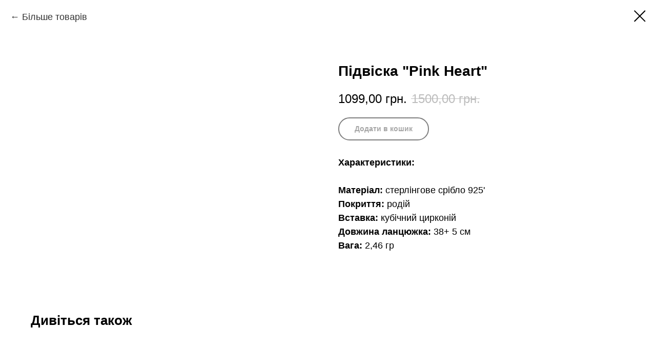

--- FILE ---
content_type: text/html; charset=UTF-8
request_url: https://1st-jewelry.org/pendants/tproduct/222107763-585835239761-pdvska-pink-heart
body_size: 14209
content:
<!DOCTYPE html> <html> <head> <meta charset="utf-8" /> <meta http-equiv="Content-Type" content="text/html; charset=utf-8" /> <meta name="viewport" content="width=device-width, initial-scale=1.0" /> <meta name="google-site-verification" content="rE64LLPHDlM4gUZraOyWAgTIGAqgaJLo-R7QQZkLXlU" /> <!--metatextblock-->
<title>Підвіска "Pink Heart"</title>
<meta name="description" content="">
<meta name="keywords" content="">
<meta property="og:title" content="Підвіска &quot;Pink Heart&quot;" />
<meta property="og:description" content="" />
<meta property="og:type" content="website" />
<meta property="og:url" content="https://1st-jewelry.org/pendants/tproduct/222107763-585835239761-pdvska-pink-heart" />
<meta property="og:image" content="https://static.tildacdn.com/stor3065-6462-4437-a564-663037326430/26359230.jpg" />
<link rel="canonical" href="https://1st-jewelry.org/pendants/tproduct/222107763-585835239761-pdvska-pink-heart" />
<!--/metatextblock--> <meta name="format-detection" content="telephone=no" /> <meta http-equiv="x-dns-prefetch-control" content="on"> <link rel="dns-prefetch" href="https://ws.tildacdn.com"> <link rel="dns-prefetch" href="https://static.tildacdn.one"> <link rel="shortcut icon" href="https://static.tildacdn.one/tild6534-3864-4366-a132-633266626263/favicon.ico" type="image/x-icon" /> <link rel="apple-touch-icon" href="https://static.tildacdn.one/tild6536-3266-4536-a664-376236356361/photo.png"> <link rel="apple-touch-icon" sizes="76x76" href="https://static.tildacdn.one/tild6536-3266-4536-a664-376236356361/photo.png"> <link rel="apple-touch-icon" sizes="152x152" href="https://static.tildacdn.one/tild6536-3266-4536-a664-376236356361/photo.png"> <link rel="apple-touch-startup-image" href="https://static.tildacdn.one/tild6536-3266-4536-a664-376236356361/photo.png"> <meta name="msapplication-TileColor" content="#000000"> <meta name="msapplication-TileImage" content="https://static.tildacdn.one/tild3765-3636-4261-b766-646662306364/photo.png"> <!-- Assets --> <script src="https://neo.tildacdn.com/js/tilda-fallback-1.0.min.js" async charset="utf-8"></script> <link rel="stylesheet" href="https://static.tildacdn.one/css/tilda-grid-3.0.min.css" type="text/css" media="all" onerror="this.loaderr='y';"/> <link rel="stylesheet" href="https://static.tildacdn.one/ws/project2012694/tilda-blocks-page13379653.min.css?t=1768125960" type="text/css" media="all" onerror="this.loaderr='y';" /> <link rel="stylesheet" href="https://static.tildacdn.one/css/tilda-popup-1.1.min.css" type="text/css" media="print" onload="this.media='all';" onerror="this.loaderr='y';" /> <noscript><link rel="stylesheet" href="https://static.tildacdn.one/css/tilda-popup-1.1.min.css" type="text/css" media="all" /></noscript> <link rel="stylesheet" href="https://static.tildacdn.one/css/tilda-slds-1.4.min.css" type="text/css" media="print" onload="this.media='all';" onerror="this.loaderr='y';" /> <noscript><link rel="stylesheet" href="https://static.tildacdn.one/css/tilda-slds-1.4.min.css" type="text/css" media="all" /></noscript> <link rel="stylesheet" href="https://static.tildacdn.one/css/tilda-catalog-1.1.min.css" type="text/css" media="print" onload="this.media='all';" onerror="this.loaderr='y';" /> <noscript><link rel="stylesheet" href="https://static.tildacdn.one/css/tilda-catalog-1.1.min.css" type="text/css" media="all" /></noscript> <link rel="stylesheet" href="https://static.tildacdn.one/css/tilda-forms-1.0.min.css" type="text/css" media="all" onerror="this.loaderr='y';" /> <link rel="stylesheet" href="https://static.tildacdn.one/css/tilda-catalog-filters-1.0.min.css" type="text/css" media="all" onerror="this.loaderr='y';" /> <link rel="stylesheet" href="https://static.tildacdn.one/css/tilda-menusub-1.0.min.css" type="text/css" media="print" onload="this.media='all';" onerror="this.loaderr='y';" /> <noscript><link rel="stylesheet" href="https://static.tildacdn.one/css/tilda-menusub-1.0.min.css" type="text/css" media="all" /></noscript> <link rel="stylesheet" href="https://static.tildacdn.one/css/tilda-menu-widgeticons-1.0.min.css" type="text/css" media="all" onerror="this.loaderr='y';" /> <link rel="stylesheet" href="https://static.tildacdn.one/css/tilda-cart-1.0.min.css" type="text/css" media="all" onerror="this.loaderr='y';" /> <link rel="stylesheet" href="https://static.tildacdn.one/css/tilda-zoom-2.0.min.css" type="text/css" media="print" onload="this.media='all';" onerror="this.loaderr='y';" /> <noscript><link rel="stylesheet" href="https://static.tildacdn.one/css/tilda-zoom-2.0.min.css" type="text/css" media="all" /></noscript> <script nomodule src="https://static.tildacdn.one/js/tilda-polyfill-1.0.min.js" charset="utf-8"></script> <script type="text/javascript">function t_onReady(func) {if(document.readyState!='loading') {func();} else {document.addEventListener('DOMContentLoaded',func);}}
function t_onFuncLoad(funcName,okFunc,time) {if(typeof window[funcName]==='function') {okFunc();} else {setTimeout(function() {t_onFuncLoad(funcName,okFunc,time);},(time||100));}}function t_throttle(fn,threshhold,scope) {return function() {fn.apply(scope||this,arguments);};};if(navigator.userAgent.indexOf('Android')!==-1) {var l=document.createElement('link');l.rel='stylesheet';l.href='https://static.tildacdn.com/css/fonts-arial.css';l.media='all';document.getElementsByTagName('head')[0].appendChild(l);}</script> <script src="https://static.tildacdn.one/js/jquery-1.10.2.min.js" charset="utf-8" onerror="this.loaderr='y';"></script> <script src="https://static.tildacdn.one/js/tilda-scripts-3.0.min.js" charset="utf-8" defer onerror="this.loaderr='y';"></script> <script src="https://static.tildacdn.one/ws/project2012694/tilda-blocks-page13379653.min.js?t=1768125960" charset="utf-8" onerror="this.loaderr='y';"></script> <script src="https://static.tildacdn.one/js/tilda-lazyload-1.0.min.js" charset="utf-8" async onerror="this.loaderr='y';"></script> <script src="https://static.tildacdn.one/js/hammer.min.js" charset="utf-8" async onerror="this.loaderr='y';"></script> <script src="https://static.tildacdn.one/js/tilda-slds-1.4.min.js" charset="utf-8" async onerror="this.loaderr='y';"></script> <script src="https://static.tildacdn.one/js/tilda-products-1.0.min.js" charset="utf-8" async onerror="this.loaderr='y';"></script> <script src="https://static.tildacdn.one/js/tilda-catalog-1.1.min.js" charset="utf-8" async onerror="this.loaderr='y';"></script> <script src="https://static.tildacdn.one/js/tilda-menusub-1.0.min.js" charset="utf-8" async onerror="this.loaderr='y';"></script> <script src="https://static.tildacdn.one/js/tilda-menu-1.0.min.js" charset="utf-8" async onerror="this.loaderr='y';"></script> <script src="https://static.tildacdn.one/js/tilda-menu-widgeticons-1.0.min.js" charset="utf-8" async onerror="this.loaderr='y';"></script> <script src="https://static.tildacdn.one/js/tilda-forms-1.0.min.js" charset="utf-8" async onerror="this.loaderr='y';"></script> <script src="https://static.tildacdn.one/js/tilda-cart-1.1.min.js" charset="utf-8" async onerror="this.loaderr='y';"></script> <script src="https://static.tildacdn.one/js/tilda-widget-positions-1.0.min.js" charset="utf-8" async onerror="this.loaderr='y';"></script> <script src="https://static.tildacdn.one/js/tilda-zoom-2.0.min.js" charset="utf-8" async onerror="this.loaderr='y';"></script> <script src="https://static.tildacdn.one/js/tilda-skiplink-1.0.min.js" charset="utf-8" async onerror="this.loaderr='y';"></script> <script src="https://static.tildacdn.one/js/tilda-events-1.0.min.js" charset="utf-8" async onerror="this.loaderr='y';"></script> <!-- nominify begin --><!-- Meta Pixel Code --> <script>
!function(f,b,e,v,n,t,s)
{if(f.fbq)return;n=f.fbq=function(){n.callMethod?
n.callMethod.apply(n,arguments):n.queue.push(arguments)};
if(!f._fbq)f._fbq=n;n.push=n;n.loaded=!0;n.version='2.0';
n.queue=[];t=b.createElement(e);t.async=!0;
t.src=v;s=b.getElementsByTagName(e)[0];
s.parentNode.insertBefore(t,s)}(window, document,'script',
'https://connect.facebook.net/en_US/fbevents.js');
fbq('init', '523204358085757');
fbq('track', 'PageView');
</script> <noscript><img height="1" width="1" style="display:none"
src="https://www.facebook.com/tr?id=523204358085757&ev=PageView&noscript=1"
/></noscript> <!-- End Meta Pixel Code --><!-- nominify end --><script type="text/javascript">window.dataLayer=window.dataLayer||[];</script> <!-- Global Site Tag (gtag.js) - Google Analytics --> <script type="text/javascript" data-tilda-cookie-type="analytics">window.mainTracker='gtag';window.gtagTrackerID='G-42ZQ2W60J4';function gtag(){dataLayer.push(arguments);}
setTimeout(function(){(function(w,d,s,i){var f=d.getElementsByTagName(s)[0],j=d.createElement(s);j.async=true;j.src='https://www.googletagmanager.com/gtag/js?id='+i;f.parentNode.insertBefore(j,f);gtag('js',new Date());gtag('config',i,{});})(window,document,'script',window.gtagTrackerID);},2000);</script> <script type="text/javascript">(function() {if((/bot|google|yandex|baidu|bing|msn|duckduckbot|teoma|slurp|crawler|spider|robot|crawling|facebook/i.test(navigator.userAgent))===false&&typeof(sessionStorage)!='undefined'&&sessionStorage.getItem('visited')!=='y'&&document.visibilityState){var style=document.createElement('style');style.type='text/css';style.innerHTML='@media screen and (min-width: 980px) {.t-records {opacity: 0;}.t-records_animated {-webkit-transition: opacity ease-in-out .2s;-moz-transition: opacity ease-in-out .2s;-o-transition: opacity ease-in-out .2s;transition: opacity ease-in-out .2s;}.t-records.t-records_visible {opacity: 1;}}';document.getElementsByTagName('head')[0].appendChild(style);function t_setvisRecs(){var alr=document.querySelectorAll('.t-records');Array.prototype.forEach.call(alr,function(el) {el.classList.add("t-records_animated");});setTimeout(function() {Array.prototype.forEach.call(alr,function(el) {el.classList.add("t-records_visible");});sessionStorage.setItem("visited","y");},400);}
document.addEventListener('DOMContentLoaded',t_setvisRecs);}})();</script></head> <body class="t-body" style="margin:0;"> <!--allrecords--> <div id="allrecords" class="t-records" data-product-page="y" data-hook="blocks-collection-content-node" data-tilda-project-id="2012694" data-tilda-page-id="13379653" data-tilda-page-alias="pendants" data-tilda-formskey="8c3ecc857cf19c048a2e05b5ca832e41" data-tilda-stat-scroll="yes" data-tilda-lazy="yes" data-tilda-root-zone="one" data-tilda-project-headcode="yes" data-tilda-project-country="UA">
<!-- PRODUCT START -->

                
                        
                    
        
        

<div id="rec222107763" class="r t-rec" style="background-color:#ffffff;" data-bg-color="#ffffff">
    <div class="t-store t-store__prod-snippet__container">

        
                <div class="t-store__prod-popup__close-txt-wr" style="position:absolute;">
            <a href="https://1st-jewelry.org/pendants" class="js-store-close-text t-store__prod-popup__close-txt t-descr t-descr_xxs" style="color:#000000;">
                Більше товарів
            </a>
        </div>
        
        <a href="https://1st-jewelry.org/pendants" class="t-popup__close" style="position:absolute; background-color:#ffffff">
            <div class="t-popup__close-wrapper">
                <svg class="t-popup__close-icon t-popup__close-icon_arrow" width="26px" height="26px" viewBox="0 0 26 26" version="1.1" xmlns="http://www.w3.org/2000/svg" xmlns:xlink="http://www.w3.org/1999/xlink"><path d="M10.4142136,5 L11.8284271,6.41421356 L5.829,12.414 L23.4142136,12.4142136 L23.4142136,14.4142136 L5.829,14.414 L11.8284271,20.4142136 L10.4142136,21.8284271 L2,13.4142136 L10.4142136,5 Z" fill="#000000"></path></svg>
                <svg class="t-popup__close-icon t-popup__close-icon_cross" width="23px" height="23px" viewBox="0 0 23 23" version="1.1" xmlns="http://www.w3.org/2000/svg" xmlns:xlink="http://www.w3.org/1999/xlink"><g stroke="none" stroke-width="1" fill="#000000" fill-rule="evenodd"><rect transform="translate(11.313708, 11.313708) rotate(-45.000000) translate(-11.313708, -11.313708) " x="10.3137085" y="-3.6862915" width="2" height="30"></rect><rect transform="translate(11.313708, 11.313708) rotate(-315.000000) translate(-11.313708, -11.313708) " x="10.3137085" y="-3.6862915" width="2" height="30"></rect></g></svg>
            </div>
        </a>
        
        <div class="js-store-product js-product t-store__product-snippet" data-product-lid="585835239761" data-product-uid="585835239761" itemscope itemtype="http://schema.org/Product">
            <meta itemprop="productID" content="585835239761" />

            <div class="t-container">
                <div>
                    <meta itemprop="image" content="https://static.tildacdn.com/stor3065-6462-4437-a564-663037326430/26359230.jpg" />
                    <div class="t-store__prod-popup__slider js-store-prod-slider t-store__prod-popup__col-left t-col t-col_6">
                        <div class="js-product-img" style="width:100%;padding-bottom:75%;background-size:cover;opacity:0;">
                        </div>
                    </div>
                    <div class="t-store__prod-popup__info t-align_left t-store__prod-popup__col-right t-col t-col_6">

                        <div class="t-store__prod-popup__title-wrapper">
                            <h1 class="js-store-prod-name js-product-name t-store__prod-popup__name t-name t-name_xl" itemprop="name" style="font-weight:700;">Підвіска "Pink Heart"</h1>
                            <div class="t-store__prod-popup__brand t-descr t-descr_xxs" >
                                                            </div>
                            <div class="t-store__prod-popup__sku t-descr t-descr_xxs">
                                <span class="js-store-prod-sku js-product-sku" translate="no" >
                                    
                                </span>
                            </div>
                        </div>

                                                                        <div itemprop="offers" itemscope itemtype="http://schema.org/Offer" style="display:none;">
                            <meta itemprop="serialNumber" content="585835239761" />
                                                        <meta itemprop="price" content="1099.00" />
                            <meta itemprop="priceCurrency" content="UAH" />
                                                        <link itemprop="availability" href="http://schema.org/InStock">
                                                    </div>
                        
                                                
                        <div class="js-store-price-wrapper t-store__prod-popup__price-wrapper">
                            <div class="js-store-prod-price t-store__prod-popup__price t-store__prod-popup__price-item t-name t-name_md" style="font-weight:400;">
                                                                <div class="js-product-price js-store-prod-price-val t-store__prod-popup__price-value" data-product-price-def="1099.0000" data-product-price-def-str="1099,00">1099,00</div><div class="t-store__prod-popup__price-currency" translate="no">грн.</div>
                                                            </div>
                            <div class="js-store-prod-price-old t-store__prod-popup__price_old t-store__prod-popup__price-item t-name t-name_md" style="font-weight:400;">
                                                                <div class="js-store-prod-price-old-val t-store__prod-popup__price-value">1500,00</div><div class="t-store__prod-popup__price-currency" translate="no">грн.</div>
                                                            </div>
                        </div>

                        <div class="js-product-controls-wrapper">
                        </div>

                        <div class="t-store__prod-popup__links-wrapper">
                                                    </div>

                                                <div class="t-store__prod-popup__btn-wrapper"   tt="Додати в кошик">
                                                        <a href="#order" class="t-store__prod-popup__btn t-store__prod-popup__btn_disabled t-btn t-btn_sm" style="color:#000000;background-color:#ffffff;border:2px solid #000000;border-radius:30px;-moz-border-radius:30px;-webkit-border-radius:30px;">
                                <table style="width:100%; height:100%;">
                                    <tbody>
                                        <tr>
                                            <td class="js-store-prod-popup-buy-btn-txt">Додати в кошик</td>
                                        </tr>
                                    </tbody>
                                </table>
                            </a>
                                                    </div>
                        
                        <div class="js-store-prod-text t-store__prod-popup__text t-descr t-descr_xxs" >
                                                    <div class="js-store-prod-all-text" itemprop="description">
                                <strong>Характеристики:</strong><br /><br /><strong>Матеріал:</strong> стерлінгове срібло 925'<br /><strong>Покриття:</strong> родій<br /><strong>Вставка:</strong> кубічний цирконій<br /><strong>Довжина ланцюжка: </strong>38+ 5 см<br /><strong>Вага:&nbsp;</strong>2,46 гр                            </div>
                                                                            <div class="js-store-prod-all-charcs">
                                                                                                                                                                        </div>
                                                </div>

                    </div>
                </div>

                            </div>
        </div>
                <div class="t-store__relevants__container">
            <div class="t-container">
                <div class="t-col">
                    <div class="t-store__relevants__title t-uptitle t-uptitle_xxl" style="font-weight:700;">Дивіться також</div>
                    <div class="t-store__relevants-grid-cont js-store-relevants-grid-cont js-store-grid-cont t-store__valign-buttons t-store__grid-cont_mobile-one-row"></div>
                </div>
            </div>
        </div>
                <div class="js-store-error-msg t-store__error-msg-cont"></div>
        <div itemscope itemtype="http://schema.org/ImageGallery" style="display:none;">
                                                                                                                                                                                            </div>

    </div>

                        
                        
    
    <style>
        /* body bg color */
        
        .t-body {
            background-color:#ffffff;
        }
        

        /* body bg color end */
        /* Slider stiles */
        .t-slds__bullet_active .t-slds__bullet_body {
            background-color: #222 !important;
        }

        .t-slds__bullet:hover .t-slds__bullet_body {
            background-color: #222 !important;
        }
        /* Slider stiles end */
    </style>
    

            
        
    <style>
        

        

        
    </style>
    
    
        
    <style>
        
    </style>
    
    
        
    <style>
        
    </style>
    
    
        
        <style>
    
                                    
        </style>
    
    
    <div class="js-store-tpl-slider-arrows" style="display: none;">
                


<div class="t-slds__arrow_wrapper t-slds__arrow_wrapper-left" data-slide-direction="left">
  <div class="t-slds__arrow t-slds__arrow-left t-slds__arrow-withbg" style="width: 30px; height: 30px;background-color: rgba(255,255,255,1);">
    <div class="t-slds__arrow_body t-slds__arrow_body-left" style="width: 7px;">
      <svg style="display: block" viewBox="0 0 7.3 13" xmlns="http://www.w3.org/2000/svg" xmlns:xlink="http://www.w3.org/1999/xlink">
                <desc>Left</desc>
        <polyline
        fill="none"
        stroke="#000000"
        stroke-linejoin="butt"
        stroke-linecap="butt"
        stroke-width="1"
        points="0.5,0.5 6.5,6.5 0.5,12.5"
        />
      </svg>
    </div>
  </div>
</div>
<div class="t-slds__arrow_wrapper t-slds__arrow_wrapper-right" data-slide-direction="right">
  <div class="t-slds__arrow t-slds__arrow-right t-slds__arrow-withbg" style="width: 30px; height: 30px;background-color: rgba(255,255,255,1);">
    <div class="t-slds__arrow_body t-slds__arrow_body-right" style="width: 7px;">
      <svg style="display: block" viewBox="0 0 7.3 13" xmlns="http://www.w3.org/2000/svg" xmlns:xlink="http://www.w3.org/1999/xlink">
        <desc>Right</desc>
        <polyline
        fill="none"
        stroke="#000000"
        stroke-linejoin="butt"
        stroke-linecap="butt"
        stroke-width="1"
        points="0.5,0.5 6.5,6.5 0.5,12.5"
        />
      </svg>
    </div>
  </div>
</div>    </div>

    
    <script>
        t_onReady(function() {
            var tildacopyEl = document.getElementById('tildacopy');
            if (tildacopyEl) tildacopyEl.style.display = 'none';

            var recid = '222107763';
            var options = {};
            var product = {"uid":585835239761,"rootpartid":1062767,"title":"Підвіска \"Pink Heart\"","text":"<strong>Характеристики:<\/strong><br \/><br \/><strong>Матеріал:<\/strong> стерлінгове срібло 925'<br \/><strong>Покриття:<\/strong> родій<br \/><strong>Вставка:<\/strong> кубічний цирконій<br \/><strong>Довжина ланцюжка: <\/strong>38+ 5 см<br \/><strong>Вага:&nbsp;<\/strong>2,46 гр","price":"1099.0000","priceold":"1500","gallery":[{"img":"https:\/\/static.tildacdn.com\/stor3065-6462-4437-a564-663037326430\/26359230.jpg"},{"img":"https:\/\/static.tildacdn.com\/stor3635-3632-4461-a139-323165636233\/64219169.jpg"},{"img":"https:\/\/static.tildacdn.com\/stor3165-3463-4439-b637-636561323063\/72383139.jpg"},{"img":"https:\/\/static.tildacdn.com\/stor6534-6536-4434-b966-643034646561\/68809840.jpg"},{"img":"https:\/\/static.tildacdn.com\/stor3965-3263-4563-a432-343333336532\/95299522.jpg"},{"img":"https:\/\/static.tildacdn.com\/stor6638-6535-4966-b535-303061303939\/29510457.jpg"}],"sort":1020881,"portion":0,"newsort":0,"mark":"SALE","json_chars":"null","externalid":"zbnF8ko878GG8505y8lZ","pack_label":"lwh","pack_x":0,"pack_y":0,"pack_z":0,"pack_m":0,"serverid":"euae004","servertime":"1763239176.9833","parentuid":"","editions":[{"uid":585835239761,"price":"1 099.00","priceold":"1 500.00","sku":"","quantity":"","img":"https:\/\/static.tildacdn.com\/stor3065-6462-4437-a564-663037326430\/26359230.jpg"}],"characteristics":[],"properties":[],"partuids":[325646272787,624636385766],"url":"https:\/\/1st-jewelry.org\/pendants\/tproduct\/222107763-585835239761-pdvska-pink-heart"};

            // draw slider or show image for SEO
            if (window.isSearchBot) {
                var imgEl = document.querySelector('.js-product-img');
                if (imgEl) imgEl.style.opacity = '1';
            } else {
                
                var prodcard_optsObj = {
    hasWrap: false,
    txtPad: 'sm',
    bgColor: '#ffffff',
    borderRadius: '',
    shadowSize: '0px',
    shadowOpacity: '',
    shadowSizeHover: '',
    shadowOpacityHover: '',
    shadowShiftyHover: '',
    btnTitle1: 'Докладніше',
    btnLink1: 'popup',
    btnTitle2: 'В кошик',
    btnLink2: 'order',
    showOpts: false};

var price_optsObj = {
    color: '',
    colorOld: '',
    fontSize: '17px',
    fontWeight: '400'
};

var popup_optsObj = {
    columns: '6',
    columns2: '6',
    isVertical: '',
    align: '',
    btnTitle: 'Додати в кошик',
    closeText: 'Більше товарів',
    iconColor: '#000000',
    containerBgColor: '#ffffff',
    overlayBgColorRgba: 'rgba(255,255,255,1)',
    popupStat: '',
    popupContainer: '',
    fixedButton: false,
    mobileGalleryStyle: ''
};

var slider_optsObj = {
    anim_speed: '',
    arrowColor: '#000000',
    videoPlayerIconColor: '',
    cycle: '',
    controls: 'arrowsthumbs',
    bgcolor: '#ffffff'
};

var slider_dotsOptsObj = {
    size: '',
    bgcolor: '',
    bordersize: '',
    bgcoloractive: ''
};

var slider_slidesOptsObj = {
    zoomable: true,
    bgsize: 'cover',
    ratio: '1'
};

var typography_optsObj = {
    descrColor: '',
    titleColor: ''
};

var default_sortObj = {
    in_stock: true};

var btn1_style = 'border-radius:30px;-moz-border-radius:30px;-webkit-border-radius:30px;color:#000000;background-color:#ffffff;border:2px solid #000000;';
var btn2_style = 'border-radius:30px;-moz-border-radius:30px;-webkit-border-radius:30px;color:#ffffff;background-color:#000000;border:1px solid #000000;';

var options_catalog = {
    btn1_style: btn1_style,
    btn2_style: btn2_style,
    storepart: '325646272787',
    prodCard: prodcard_optsObj,
    popup_opts: popup_optsObj,
    defaultSort: default_sortObj,
    slider_opts: slider_optsObj,
    slider_dotsOpts: slider_dotsOptsObj,
    slider_slidesOpts: slider_slidesOptsObj,
    typo: typography_optsObj,
    price: price_optsObj,
    blocksInRow: '3',
    imageHover: false,
    imageHeight: '400px',
    imageRatioClass: 't-store__card__imgwrapper_4-3',
    align: 'left',
    vindent: '',
    isHorizOnMob:false,
    itemsAnim: '',
    hasOriginalAspectRatio: false,
    markColor: '#ffffff',
    markBgColor: '#ff4a4a',
    currencySide: 'r',
    currencyTxt: 'грн.',
    currencySeparator: ',',
    currencyDecimal: '',
    btnSize: 'sm',
    verticalAlignButtons: true,
    hideFilters: false,
    titleRelevants: 'Дивіться також',
    showRelevants: '325646272787',
    relevants_slider: false,
    relevants_quantity: '4',
    isFlexCols: false,
    isPublishedPage: true,
    previewmode: true,
    colClass: 't-col t-col_3',
    ratio: '1_1',
    sliderthumbsside: '',
    showStoreBtnQuantity: '',
    tabs: '',
    galleryStyle: '',
    title_typo: '',
    descr_typo: '',
    price_typo: '',
    price_old_typo: '',
    menu_typo: '',
    options_typo: '',
    sku_typo: '',
    characteristics_typo: '',
    button_styles: '',
    button2_styles: '',
    buttonicon: '',
    buttoniconhover: '',
};                
                // emulate, get options_catalog from file store_catalog_fields
                options = options_catalog;
                options.typo.title = "font-weight:700;" || '';
                options.typo.descr = "" || '';

                try {
                    if (options.showRelevants) {
                        var itemsCount = '4';
                        var relevantsMethod;
                        switch (options.showRelevants) {
                            case 'cc':
                                relevantsMethod = 'current_category';
                                break;
                            case 'all':
                                relevantsMethod = 'all_categories';
                                break;
                            default:
                                relevantsMethod = 'category_' + options.showRelevants;
                                break;
                        }

                        t_onFuncLoad('t_store_loadProducts', function() {
                            t_store_loadProducts(
                                'relevants',
                                recid,
                                options,
                                false,
                                {
                                    currentProductUid: '585835239761',
                                    relevantsQuantity: itemsCount,
                                    relevantsMethod: relevantsMethod,
                                    relevantsSort: 'random'
                                }
                            );
                        });
                    }
                } catch (e) {
                    console.log('Error in relevants: ' + e);
                }
            }

            
                            options.popup_opts.btnTitle = 'Додати в кошик';
                        

            window.tStoreOptionsList = [];

            t_onFuncLoad('t_store_productInit', function() {
                t_store_productInit(recid, options, product);
            });

            // if user coming from catalog redirect back to main page
            if (window.history.state && (window.history.state.productData || window.history.state.storepartuid)) {
                window.onpopstate = function() {
                    window.history.replaceState(null, null, window.location.origin);
                    window.location.replace(window.location.origin);
                };
            }
        });
    </script>
    

</div>


<!-- PRODUCT END -->

<div id="rec223252640" class="r t-rec" style="" data-animationappear="off" data-record-type="706"> <!-- @classes: t-text t-text_xs t-name t-name_xs t-name_md t-btn t-btn_sm --> <script>t_onReady(function() {setTimeout(function() {t_onFuncLoad('tcart__init',function() {tcart__init('223252640',{cssClassName:''});});},50);var userAgent=navigator.userAgent.toLowerCase();var body=document.body;if(!body) return;if(userAgent.indexOf('instagram')!==-1&&userAgent.indexOf('iphone')!==-1) {body.style.position='relative';}
var rec=document.querySelector('#rec223252640');if(!rec) return;var cartWindow=rec.querySelector('.t706__cartwin,.t706__cartpage');var allRecords=document.querySelector('.t-records');var currentMode=allRecords.getAttribute('data-tilda-mode');if(cartWindow&&currentMode!=='edit'&&currentMode!=='preview') {cartWindow.addEventListener('scroll',t_throttle(function() {if(window.lazy==='y'||document.querySelector('#allrecords').getAttribute('data-tilda-lazy')==='yes') {t_onFuncLoad('t_lazyload_update',function() {t_lazyload_update();});}},500));}});</script> <div class="t706" data-cart-countdown="yes" data-project-currency="грн." data-project-currency-side="r" data-project-currency-sep="," data-project-currency-code="UAH" data-cart-sendevent-onadd="y"> <div class="t706__carticon" style=""> <div class="t706__carticon-text t-name t-name_xs"></div> <div class="t706__carticon-wrapper"> <div class="t706__carticon-imgwrap"> <svg role="img" class="t706__carticon-img" xmlns="http://www.w3.org/2000/svg" viewBox="0 0 64 64"> <path fill="none" stroke-width="2" stroke-miterlimit="10" d="M44 18h10v45H10V18h10z"/> <path fill="none" stroke-width="2" stroke-miterlimit="10" d="M22 24V11c0-5.523 4.477-10 10-10s10 4.477 10 10v13"/> </svg> </div> <div class="t706__carticon-counter js-carticon-counter"></div> </div> </div> <div class="t706__cartwin" style="display: none;"> <div class="t706__close t706__cartwin-close"> <button type="button" class="t706__close-button t706__cartwin-close-wrapper" aria-label="Закрыть корзину"> <svg role="presentation" class="t706__close-icon t706__cartwin-close-icon" width="23px" height="23px" viewBox="0 0 23 23" version="1.1" xmlns="http://www.w3.org/2000/svg" xmlns:xlink="http://www.w3.org/1999/xlink"> <g stroke="none" stroke-width="1" fill="#fff" fill-rule="evenodd"> <rect transform="translate(11.313708, 11.313708) rotate(-45.000000) translate(-11.313708, -11.313708) " x="10.3137085" y="-3.6862915" width="2" height="30"></rect> <rect transform="translate(11.313708, 11.313708) rotate(-315.000000) translate(-11.313708, -11.313708) " x="10.3137085" y="-3.6862915" width="2" height="30"></rect> </g> </svg> </button> </div> <div class="t706__cartwin-content"> <div class="t706__cartwin-top"> <div class="t706__cartwin-heading t-name t-name_xl"></div> </div> <div class="t706__cartwin-products"></div> <div class="t706__cartwin-bottom"> <div class="t706__cartwin-prodamount-wrap t-descr t-descr_sm"> <span class="t706__cartwin-prodamount-label"></span> <span class="t706__cartwin-prodamount"></span> </div> </div> <div class="t706__orderform "> <form
id="form223252640" name='form223252640' role="form" action='' method='POST' data-formactiontype="2" data-inputbox=".t-input-group" data-success-url="https://1st-jewelry.org/thank-you-page"
class="t-form js-form-proccess t-form_inputs-total_11 " data-formsended-callback="t706_onSuccessCallback"> <input type="hidden" name="formservices[]" value="431ad5ebc6839ea8356d5b99e5a3a811" class="js-formaction-services"> <input type="hidden" name="formservices[]" value="5776634103599bf2bc3e08cbec319116" class="js-formaction-services"> <input type="hidden" name="formservices[]" value="6d372afeee1b3b637a37d0fcd06e6bee" class="js-formaction-services"> <input type="hidden" name="formservices[]" value="a2fdce4de8d29940d9a29bcd52221252" class="js-formaction-services"> <input type="hidden" name="tildaspec-formname" tabindex="-1" value="Cart"> <!-- @classes t-title t-text t-btn --> <div class="js-successbox t-form__successbox t-text t-text_md"
aria-live="polite"
style="display:none;" data-success-message="&lt;strong&gt; Дякуємо за замовлення! &lt;br /&gt;&lt;/strong&gt;&lt;br /&gt; За наявності додаткових питань щодо замовлення наш менеджер зв&#039;яжеться з Вами найближчим часом. В інших випадках замовлення буде сформовано на відправлене автоматично.&lt;br /&gt;Також пропонуємо Вам підписатися на наш Instagram акаунт &lt;strong&gt;&lt;a href=&quot;https://www.instagram.com/1st.jewelry/&quot;&gt;1st.jewelry&lt;/a&gt;&lt;/strong&gt; &lt;br /&gt;"></div> <div
class="t-form__inputsbox
t-form__inputsbox_inrow "> <div
class=" t-input-group t-input-group_nm " data-input-lid="1496239431201" data-field-type="nm" data-field-name="Name"> <label
for='input_1496239431201'
class="t-input-title t-descr t-descr_md"
id="field-title_1496239431201" data-redactor-toolbar="no"
field="li_title__1496239431201"
style="color:;font-weight:500;">ПІБ</label> <div
class="t-input-subtitle t-descr t-descr_xxs t-opacity_70" data-redactor-toolbar="no"
field="li_subtitle__1496239431201"
style="color:;">Обовязково</div> <div class="t-input-block " style="border-radius:30px;"> <input
type="text"
autocomplete="name"
name="Name"
id="input_1496239431201"
class="t-input js-tilda-rule"
value=""
placeholder="Іван Ковальчук" data-tilda-req="1" aria-required="true" data-tilda-rule="name"
aria-describedby="error_1496239431201"
style="color:#000000;border:1px solid #000000;border-radius:30px;"> </div> <div class="t-input-error" aria-live="polite" id="error_1496239431201"></div> </div> <div
class=" t-input-group t-input-group_in " data-input-lid="1496239478607" data-field-type="in" data-field-name="Контактний телефон"> <label
for='input_1496239478607'
class="t-input-title t-descr t-descr_md"
id="field-title_1496239478607" data-redactor-toolbar="no"
field="li_title__1496239478607"
style="color:;font-weight:500;">Контактний телефон</label> <div
class="t-input-subtitle t-descr t-descr_xxs t-opacity_70" data-redactor-toolbar="no"
field="li_subtitle__1496239478607"
style="color:;">Обовязково</div> <div class="t-input-block " style="border-radius:30px;"> <input
type="text"
name="Контактний телефон"
id="input_1496239478607"
class="t-input js-tilda-rule"
value=""
placeholder="(093)-222-3422" data-tilda-req="1" aria-required="true" data-tilda-rule="phone"
aria-describedby="error_1496239478607"
style="color:#000000;border:1px solid #000000;border-radius:30px;"> </div> <div class="t-input-error" aria-live="polite" id="error_1496239478607"></div> </div> <div
class=" t-input-group t-input-group_em " data-input-lid="1496239459190" data-field-type="em" data-field-name="Email"> <label
for='input_1496239459190'
class="t-input-title t-descr t-descr_md"
id="field-title_1496239459190" data-redactor-toolbar="no"
field="li_title__1496239459190"
style="color:;font-weight:500;">Ваш E-mail</label> <div class="t-input-block " style="border-radius:30px;"> <input
type="email"
autocomplete="email"
name="Email"
id="input_1496239459190"
class="t-input js-tilda-rule"
value=""
placeholder="ivan_kovalchuk@ukr.net" data-tilda-req="1" aria-required="true" data-tilda-rule="email"
aria-describedby="error_1496239459190"
style="color:#000000;border:1px solid #000000;border-radius:30px;"> </div> <div class="t-input-error" aria-live="polite" id="error_1496239459190"></div> </div> <div
class=" t-input-group t-input-group_in " data-input-lid="1580218154593" data-field-type="in" data-field-name="Населений пункт"> <label
for='input_1580218154593'
class="t-input-title t-descr t-descr_md"
id="field-title_1580218154593" data-redactor-toolbar="no"
field="li_title__1580218154593"
style="color:;font-weight:500;">Населений пункт</label> <div
class="t-input-subtitle t-descr t-descr_xxs t-opacity_70" data-redactor-toolbar="no"
field="li_subtitle__1580218154593"
style="color:;">Обовязково</div> <div class="t-input-block " style="border-radius:30px;"> <input
type="text"
name="Населений пункт"
id="input_1580218154593"
class="t-input js-tilda-rule"
value=""
placeholder="Київ" data-tilda-req="1" aria-required="true"
aria-describedby="error_1580218154593"
style="color:#000000;border:1px solid #000000;border-radius:30px;"> </div> <div class="t-input-error" aria-live="polite" id="error_1580218154593"></div> </div> <div
class=" t-input-group t-input-group_in " data-input-lid="1596812770054" data-field-type="in" data-field-name="Номер відділення/поштомату"> <label
for='input_1596812770054'
class="t-input-title t-descr t-descr_md"
id="field-title_1596812770054" data-redactor-toolbar="no"
field="li_title__1596812770054"
style="color:;font-weight:500;">Номер відділення/поштомату</label> <div
class="t-input-subtitle t-descr t-descr_xxs t-opacity_70" data-redactor-toolbar="no"
field="li_subtitle__1596812770054"
style="color:;">Обовязково</div> <div class="t-input-block " style="border-radius:30px;"> <input
type="text"
name="Номер відділення/поштомату"
id="input_1596812770054"
class="t-input js-tilda-rule"
value=""
placeholder="7" data-tilda-req="1" aria-required="true"
aria-describedby="error_1596812770054"
style="color:#000000;border:1px solid #000000;border-radius:30px;"> </div> <div class="t-input-error" aria-live="polite" id="error_1596812770054"></div> </div> <div
class=" t-input-group t-input-group_pc " data-input-lid="1583433834499" data-field-type="pc" data-field-name="Промокод"> <div
class="t-input-title t-descr t-descr_md"
id="field-title_1583433834499" data-redactor-toolbar="no"
field="li_title__1583433834499"
style="color:;font-weight:500;">Промокод</div> <div class="t-input-block " style="border-radius:30px;"> <style>.t-inputpromocode__wrapper .t-text{color:#000;}</style> <div class="t-inputpromocode__wrapper" style="display:table;width:100%;"> <input
type="text"
name="Промокод"
class="t-input t-inputpromocode js-tilda-rule"
value=""
placeholder="Введіть промокод" style="display:table-cell;color:#000000;border:1px solid #000000;border-radius:30px;" data-tilda-rule="promocode"> <div
class="t-inputpromocode__btn t-btn t-btn_md"
style="display:none;position:relative;height:auto;color:#fff;background:#000;border-radius:30px; -moz-border-radius: 30px; -webkit-border-radius: 30px;">Активувати</div> </div> <script src="https://static.tildacdn.one/js/tilda-promocode-1.0.min.js"></script> <script>t_onReady(function() {try {t_onFuncLoad('t_input_promocode_init',function() {t_input_promocode_init('223252640','1583433834499');});} catch(error) {console.error(error);}});</script> </div> <div class="t-input-error" aria-live="polite" id="error_1583433834499"></div> </div> <div
class=" t-input-group t-input-group_in " data-input-lid="1584172849024" data-field-type="in" data-field-name="Коментар до замовлення"> <label
for='input_1584172849024'
class="t-input-title t-descr t-descr_md"
id="field-title_1584172849024" data-redactor-toolbar="no"
field="li_title__1584172849024"
style="color:;font-weight:500;">Коментар до замовлення</label> <div class="t-input-block " style="border-radius:30px;"> <input
type="text"
name="Коментар до замовлення"
id="input_1584172849024"
class="t-input js-tilda-rule"
value=""
aria-describedby="error_1584172849024"
style="color:#000000;border:1px solid #000000;border-radius:30px;"> </div> <div class="t-input-error" aria-live="polite" id="error_1584172849024"></div> </div> <div
class=" t-input-group t-input-group_sb " data-input-lid="1615213750926" data-field-type="sb" data-field-name="Додати листівку (+30 грн)"> <label
for='input_1615213750926'
class="t-input-title t-descr t-descr_md"
id="field-title_1615213750926" data-redactor-toolbar="no"
field="li_title__1615213750926"
style="color:;font-weight:500;">Додати листівку (+30 грн)</label> <div class="t-input-block " style="border-radius:30px;"> <div class="t-select__wrapper"> <select
name="Додати листівку (+30 грн)"
id="input_1615213750926"
class="t-select js-tilda-rule"
style="color:#000000;border:1px solid #000000;border-radius:30px;"> <option
value=""
style="color:#000000;">
Оберіть варіант зі списку
</option> <option
value="Happy Birthday (чорна)"
style="color:#000000;">
Happy Birthday (чорна)
</option> <option
value="Happy Birthday (біла)"
style="color:#000000;">
Happy Birthday (біла)
</option> <option
value="Happy Birthday (торт)"
style="color:#000000;">
Happy Birthday (торт)
</option> <option
value="Вітаю"
style="color:#000000;">
Вітаю
</option> <option
value="Сяй"
style="color:#000000;">
Сяй
</option> <option
value="Я тебе кохаю"
style="color:#000000;">
Я тебе кохаю
</option> <option
value="Від щирого серця (звіри)"
style="color:#000000;">
Від щирого серця (звіри)
</option> <option
value="Від щирого серця (подарунки)"
style="color:#000000;">
Від щирого серця (подарунки)
</option> <option
value="З любовю"
style="color:#000000;">
З любовю
</option> <option
value="love"
style="color:#000000;">
love
</option> <option
value="LOVE"
style="color:#000000;">
LOVE
</option> <option
value="Be happy"
style="color:#000000;">
Be happy
</option> <option
value="For you"
style="color:#000000;">
For you
</option> <option
value="Щастя-бути поруч з тобою"
style="color:#000000;">
Щастя-бути поруч з тобою
</option> <option
value="Люблю тебе, МАМ"
style="color:#000000;">
Люблю тебе, МАМ
</option> <option
value="Матусю, зі святом!"
style="color:#000000;">
Матусю, зі святом!
</option> <option
value="Лучшей мамочке в мире"
style="color:#000000;">
Лучшей мамочке в мире
</option> <option
value="Найкращій матусі у світі"
style="color:#000000;">
Найкращій матусі у світі
</option> <option
value="Любимой бабушке"
style="color:#000000;">
Любимой бабушке
</option> <option
value="Любій бабусі"
style="color:#000000;">
Любій бабусі
</option> <option
value="Улюбленій сестричці"
style="color:#000000;">
Улюбленій сестричці
</option> <option
value="Подрузі"
style="color:#000000;">
Подрузі
</option> <option
value="My princess"
style="color:#000000;">
My princess
</option> <option
value="Super girl"
style="color:#000000;">
Super girl
</option> <option
value="Це тобі (біла)"
style="color:#000000;">
Це тобі (біла)
</option> <option
value="Це тобі (голуба)"
style="color:#000000;">
Це тобі (голуба)
</option> <option
value="Все буде Україна"
style="color:#000000;">
Все буде Україна
</option> <option
value="Моя UA"
style="color:#000000;">
Моя UA
</option> <option
value="Ти мій дім"
style="color:#000000;">
Ти мій дім
</option> <option
value="Не чекайте чуда-чудіть самі"
style="color:#000000;">
Не чекайте чуда-чудіть самі
</option> <option
value="Magic winter (червоні чоботи)"
style="color:#000000;">
Magic winter (червоні чоботи)
</option> <option
value="Magic winter (дівчина)"
style="color:#000000;">
Magic winter (дівчина)
</option> <option
value="Веселих свят (орнамент)"
style="color:#000000;">
Веселих свят (орнамент)
</option> <option
value="Щастя в Новому Році"
style="color:#000000;">
Щастя в Новому Році
</option> <option
value="Happy Valentines Day"
style="color:#000000;">
Happy Valentines Day
</option> <option
value="Be my Valentine"
style="color:#000000;">
Be my Valentine
</option> <option
value="Весняного настрою"
style="color:#000000;">
Весняного настрою
</option> <option
value="Зі святом весни"
style="color:#000000;">
Зі святом весни
</option> <option
value="Нехай в душі завжди буде весна"
style="color:#000000;">
Нехай в душі завжди буде весна
</option> <option
value="З 8 березня ( рожеві квіти)"
style="color:#000000;">
З 8 березня ( рожеві квіти)
</option> </select> </div> </div> <div class="t-input-error" aria-live="polite" id="error_1615213750926"></div> </div> <div
class=" t-input-group t-input-group_tx " data-input-lid="1615214015653" data-field-type="tx" data-field-name=""> <div class="t-input-block " style="border-radius:30px;"> <div
class="t-text"
field="li_text__1615214015653"> <a href="https://1st-jewelry.org/cards" style="text-decoration: none;border-bottom: 1px solid;box-shadow: inset 0px -1px 0px 0px;-webkit-box-shadow: inset 0px -1px 0px 0px;-moz-box-shadow: inset 0px -1px 0px 0px;">Подивитися листівки</a></div> </div> <div class="t-input-error" aria-live="polite" id="error_1615214015653"></div> </div> <div
class=" t-input-group t-input-group_rd " data-input-lid="1672848304167"
role="radiogroup" aria-labelledby="field-title_1672848304167" data-field-radcb="rb" data-field-async="true" data-field-type="rd" data-field-name="Спосіб оплати"> <div
class="t-input-title t-descr t-descr_md"
id="field-title_1672848304167" data-redactor-toolbar="no"
field="li_title__1672848304167"
style="color:;font-weight:500;">Спосіб оплати</div> <div class="t-input-block " style="border-radius:30px;"> <div class="t-radio__wrapper"> <label
class="t-radio__item t-radio__control t-text t-text_xs"
style=""> <input
type="radio"
name="Спосіб оплати"
value="Накладений платіж (додатково оплачується комісія Нової Пошти, передоплата 100 грн)"
class="t-radio js-tilda-rule" data-tilda-req="1" aria-required="true"> <div
class="t-radio__indicator"></div> <span>Накладений платіж (додатково оплачується комісія Нової Пошти, передоплата 100 грн)</span> </label> <label
class="t-radio__item t-radio__control t-text t-text_xs"
style=""> <input
type="radio"
name="Спосіб оплати"
value="Оплата на розрахунковий рахунок (без комісії Нової Пошти)"
class="t-radio js-tilda-rule" data-tilda-req="1" aria-required="true"> <div
class="t-radio__indicator"></div> <span>Оплата на розрахунковий рахунок (без комісії Нової Пошти)</span> </label> <script>t_onReady(function() {t_onFuncLoad('t_loadJsFile',function() {t_loadJsFile('https://static.tildacdn.one/js/tilda-variant-select-1.0.min.js',function() {t_onFuncLoad('t_input_radiobuttons_init',function() {try {t_input_radiobuttons_init('223252640','1672848304167');} catch(e) {console.log(e)}})})});});</script> <style>#rec223252640 .t-radio__indicator:after{background:;}</style> </div> </div> <div class="t-input-error" aria-live="polite" id="error_1672848304167"></div> </div> <div
class=" t-input-group t-input-group_tx " data-input-lid="1671089411182" data-field-type="tx" data-field-name=""> <div class="t-input-block " style="border-radius:30px;"> <div
class="t-text"
field="li_text__1671089411182">
За наявності всіх необхідних даних замовлення формуються та надсилаються автоматично. Після відправки Вам надійде повідомлення від Нової Пошти з номером ТТН та датою доставки. <br /> За потреби з Вами зв'яжуться менеджери для підтвердження замовлення у Viber або СМС. <br /></div> </div> <div class="t-input-error" aria-live="polite" id="error_1671089411182"></div> </div> <div class="t-form__errorbox-middle"> <!--noindex--> <div
class="js-errorbox-all t-form__errorbox-wrapper"
style="display:none;" data-nosnippet
tabindex="-1"
aria-label="Ошибки при заполнении формы"> <ul
role="list"
class="t-form__errorbox-text t-text t-text_md"> <li class="t-form__errorbox-item js-rule-error js-rule-error-all"></li> <li class="t-form__errorbox-item js-rule-error js-rule-error-req"></li> <li class="t-form__errorbox-item js-rule-error js-rule-error-email"></li> <li class="t-form__errorbox-item js-rule-error js-rule-error-name"></li> <li class="t-form__errorbox-item js-rule-error js-rule-error-phone"></li> <li class="t-form__errorbox-item js-rule-error js-rule-error-minlength"></li> <li class="t-form__errorbox-item js-rule-error js-rule-error-string"></li> </ul> </div> <!--/noindex--> </div> <div class="t-form__submit"> <button
class="t-submit t-btnflex t-btnflex_type_submit t-btnflex_md"
type="submit"><span class="t-btnflex__text">Оформити замовлення</span> <style>#rec223252640 .t-btnflex.t-btnflex_type_submit {color:#ffffff;background-color:#000000;--border-width:0px;border-style:none !important;box-shadow:none !important;transition-duration:0.2s;transition-property:background-color,color,border-color,box-shadow,opacity,transform,gap;transition-timing-function:ease-in-out;}</style></button> </div> </div> <div class="t-form__errorbox-bottom"> <!--noindex--> <div
class="js-errorbox-all t-form__errorbox-wrapper"
style="display:none;" data-nosnippet
tabindex="-1"
aria-label="Ошибки при заполнении формы"> <ul
role="list"
class="t-form__errorbox-text t-text t-text_md"> <li class="t-form__errorbox-item js-rule-error js-rule-error-all"></li> <li class="t-form__errorbox-item js-rule-error js-rule-error-req"></li> <li class="t-form__errorbox-item js-rule-error js-rule-error-email"></li> <li class="t-form__errorbox-item js-rule-error js-rule-error-name"></li> <li class="t-form__errorbox-item js-rule-error js-rule-error-phone"></li> <li class="t-form__errorbox-item js-rule-error js-rule-error-minlength"></li> <li class="t-form__errorbox-item js-rule-error js-rule-error-string"></li> </ul> </div> <!--/noindex--> </div> </form> <style>#rec223252640 input::-webkit-input-placeholder {color:#000000;opacity:0.5;}#rec223252640 input::-moz-placeholder{color:#000000;opacity:0.5;}#rec223252640 input:-moz-placeholder {color:#000000;opacity:0.5;}#rec223252640 input:-ms-input-placeholder{color:#000000;opacity:0.5;}#rec223252640 textarea::-webkit-input-placeholder {color:#000000;opacity:0.5;}#rec223252640 textarea::-moz-placeholder{color:#000000;opacity:0.5;}#rec223252640 textarea:-moz-placeholder {color:#000000;opacity:0.5;}#rec223252640 textarea:-ms-input-placeholder{color:#000000;opacity:0.5;}</style> </div> <div class="t706__form-bottom-text t-text t-text_xs"><div style="font-size:14px;" data-customstyle="yes"><span style="font-weight: 100;">Натискаючи на кнопку Ви даєте згоду на обробку Ваших <a href="https://1st-jewelry.org/privacyterms" style="">персональних даних</a>, а також підтверджуєте, що ознайомлені з нашими умовами <a href="https://1st-jewelry.org/pay" style="">придбання товарів</a>.</span></div></div> </div> </div> <div class="t706__cartdata"> </div> </div> <style></style> </div>

</div>
<!--/allrecords--> <!-- Stat --> <script type="text/javascript">if(!window.mainTracker) {window.mainTracker='tilda';}
window.tildastatscroll='yes';setTimeout(function(){(function(d,w,k,o,g) {var n=d.getElementsByTagName(o)[0],s=d.createElement(o),f=function(){n.parentNode.insertBefore(s,n);};s.type="text/javascript";s.async=true;s.key=k;s.id="tildastatscript";s.src=g;if(w.opera=="[object Opera]") {d.addEventListener("DOMContentLoaded",f,false);} else {f();}})(document,window,'ef1a1beb7c40e104907f68292238ec3c','script','https://static.tildacdn.one/js/tilda-stat-1.0.min.js');},2000);</script> </body> </html>